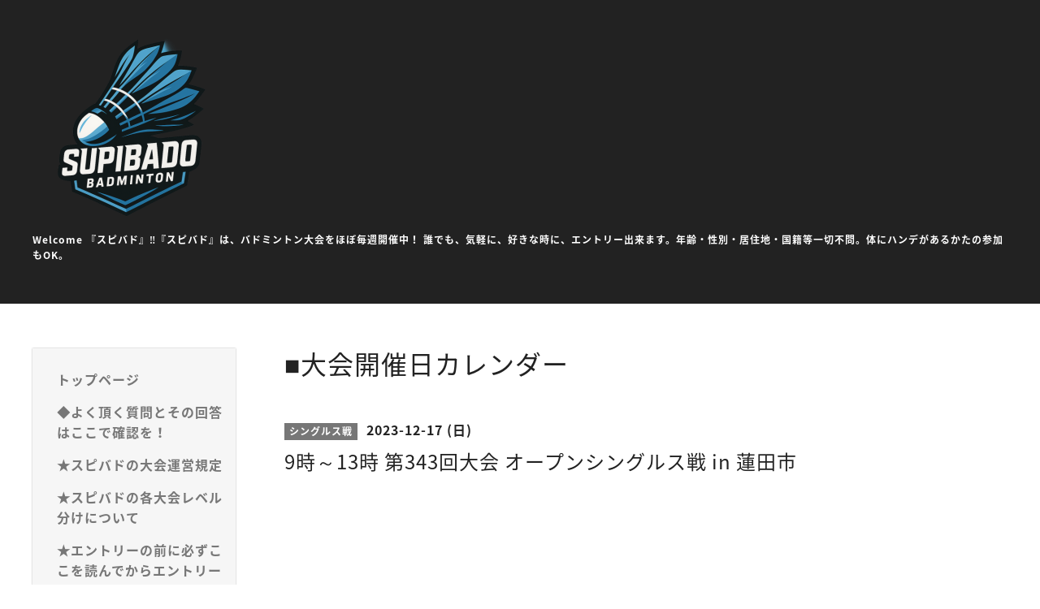

--- FILE ---
content_type: text/html; charset=utf-8
request_url: https://hta-advance.com/calendar/5400183
body_size: 5755
content:
<!DOCTYPE html>
<html lang="ja">

<head>
  <meta charset="utf-8">
  <!-- Silk: ver.201806270000 -->

  <title>9時～13時  第343回大会 オープンシングルス戦  in  蓮田市 - 『スピバド』</title>

  <meta name="viewport" content="width=device-width,initial-scale=1.0,minimum-scale=1.0">
  <meta name="description" content="">
  <meta name="keywords" content="気軽にいつでも誰でもバドミントンの大会に参加出来ます">

  <meta property="og:title" content="『スピバド』">
  <meta property="og:image" content="https://cdn.goope.jp/83220/250516152721n7r3.png">
  <meta property="og:site_name" content="『スピバド』"> 
  <link rel="alternate" href="/feed.rss" type="application/rss+xml" title="『スピバド』 / RSS">
  <link rel="stylesheet" href="/js/theme_silk/swiper/swiper.min.css">
  <link rel="stylesheet" href="/js/theme_silk/colorbox/colorbox.css">
  <link rel="stylesheet" href="/style.css?515191-1558449331">
  <script src="/assets/jquery/jquery-3.3.1.min.js"></script>
</head>

<body id="calendar">
  <div id="app" class="l-app">
    <header class="js-header l-header">
      <div class="c-container l-header__inner">
        <div class="l-header__brand">
          <div class="p-brand">
            <h1 class="p-brand__name">
              <a class="shop_sitename" href="https://hta-advance.com"><img src='//cdn.goope.jp/83220/250516152721n7r3_m.png' alt='『スピバド』' /></a>
            </h1>
            <div class="p-brand__description site_description">
              Welcome 『スピバド』‼️『スピバド』は、バドミントン大会をほぼ毎週開催中！ 誰でも、気軽に、好きな時に、エントリー出来ます。年齢・性別・居住地・国籍等一切不問。体にハンデがあるかたの参加もOK。
            </div>
          </div>
        </div>
        <label for="l-drawer-state" class="l-header-button">
          <svg role="img" aria-hidden="true" class="c-icon l-header-button__icon"><use xlink:href="#navicon"></use></svg>
          メニュー
        </label>

        <ul class="l-header-social">
          
          
          
        </ul>

      </div>
    </header>

    <input id="l-drawer-state" type="checkbox" class="c-overlay-checkbox l-drawer-state">
    <label for="l-drawer-state" aria-label="メニューを閉じる" class="c-overlay"></label>

    <nav class="l-drawer" role="navigation">
      <label for="l-drawer-state" class="l-drawer__close">
        <svg class="l-drawer__icon" role="img" aria-hidden="true"><use xlink:href="#cross"></use></svg>
        メニューを閉じる
      </label>
      <div class="js-global-nav">
        <ul class="p-global-nav">
          
          <li class="navi_top">
            <a href="/" class="p-global-nav__item" >
              <span>トップページ</span>
            </a> 
          </li>
          
          <li class="navi_free free_444405">
            <a href="/free/index35" class="p-global-nav__item" >
              <span>◆よく頂く質問とその回答はここで確認を！</span>
            </a> 
          </li>
          
          <li class="navi_free free_199345">
            <a href="/free/index1" class="p-global-nav__item" >
              <span>★スピバドの大会運営規定</span>
            </a> 
          </li>
          
          <li class="navi_free free_456862">
            <a href="/free/index50" class="p-global-nav__item" >
              <span>★スピバドの各大会レベル分けについて</span>
            </a> 
          </li>
          
          <li class="navi_free free_400905">
            <a href="/free/index25" class="p-global-nav__item" >
              <span>★エントリーの前に必ずここを読んでからエントリーして下さい！</span>
            </a> 
          </li>
          
          <li class="navi_reservation">
            <a href="/reservation" class="p-global-nav__item" >
              <span>★ここから参加エントリー出来ます</span>
            </a> 
          </li>
          
          <li class="navi_free free_200029">
            <a href="/free/index2" class="p-global-nav__item" >
              <span>★【重要】エントリーのキャンセルルールについて</span>
            </a> 
          </li>
          
          <li class="navi_info">
            <a href="/info" class="p-global-nav__item" >
              <span>★大会情報〈大会規定の確認を忘れずに〉</span>
            </a> 
          </li>
          
          <li class="navi_calendar active">
            <a href="/calendar" class="p-global-nav__item" >
              <span>■大会開催日カレンダー</span>
            </a> 
          </li>
          
          <li class="navi_free free_200113">
            <a href="/free/index9" class="p-global-nav__item" >
              <span>■スピバドに出るメリットはこれだ！</span>
            </a> 
          </li>
          
          <li class="navi_free free_200103">
            <a href="/free/index8" class="p-global-nav__item" >
              <span>■大会開催コンセプト → 皆さんに知ってほしい事</span>
            </a> 
          </li>
          
          <li class="navi_free free_434918">
            <a href="/free/index31" class="p-global-nav__item" >
              <span>■2026年からの大会開催実績(第555回大会～)</span>
            </a> 
          </li>
          
          <li class="navi_free free_199055">
            <a href="/free/index7" class="p-global-nav__item" >
              <span>■2018年5月～2025年12月までの大会開催実績(第1回～第554回)</span>
            </a> 
          </li>
          
          <li class="navi_photo">
            <a href="/photo" class="p-global-nav__item" >
              <span>☆スピバドからお祝いのかけ算(コメ付き) → もっと見るから詳細へ☆</span>
            </a> 
          </li>
          
          <li class="navi_free free_213513">
            <a href="/free/index19" class="p-global-nav__item" >
              <span>☆シングルスランキング</span>
            </a> 
          </li>
          
          <li class="navi_free free_213514">
            <a href="/free/index20" class="p-global-nav__item" >
              <span>☆ダブルスランキング</span>
            </a> 
          </li>
          
          <li class="navi_free free_380656">
            <a href="/free/index21" class="p-global-nav__item" >
              <span>☆団体戦ランキング</span>
            </a> 
          </li>
          
          <li class="navi_free free_457890">
            <a href="/free/index51" class="p-global-nav__item" >
              <span>☆2021年～2025年 スピバド各種目最終ランキング結果表</span>
            </a> 
          </li>
          
          <li class="navi_free free_201424">
            <a href="/free/index12" class="p-global-nav__item" >
              <span>☆参加者の声</span>
            </a> 
          </li>
          
          <li class="navi_free free_433963">
            <a href="/free/index30" class="p-global-nav__item" >
              <span>◆キャンセル待ちエントリーについて</span>
            </a> 
          </li>
          
          <li class="navi_free free_199342">
            <a href="/free/index3" class="p-global-nav__item" >
              <span>◆オンリーワンエントリー制・ペアエントリー制について</span>
            </a> 
          </li>
          
          <li class="navi_free free_200031">
            <a href="/free/index5" class="p-global-nav__item" >
              <span>◆動画撮影・写真掲載ルールについて</span>
            </a> 
          </li>
          
          <li class="navi_free free_209400">
            <a href="/free/index17" class="p-global-nav__item" >
              <span>◆新規参加無料割引券とは</span>
            </a> 
          </li>
          
          <li class="navi_contact">
            <a href="/contact" class="p-global-nav__item" >
              <span>◆お問い合わせはここから</span>
            </a> 
          </li>
          
        </ul>
        <ul class="p-global-nav">
          <li class="shop_rss">
            <a href="/feed.rss" class="p-global-nav__item">
              <span>RSSフィード</span>
            </a>
          </li>
          <li class="p-global-nav__qr qr_area">
            <div>
              <label for="l-modal-state" aria-label="モバイルQRコードを表示する" class="p-global-nav__item" onclick="showModal(this)">
                <span>モバイルサイト</span>
              </label>
            </div>
            <div class="c-hidden-source">
              <div class="l-modal__body">
                <div class="l-modal__image">
                  <img src="//r.goope.jp/qr/hta-advance"width="100" height="100" />
                </div>
                <div class="l-modal__content">
                  <h2>
                    『スピバド』
                  </h2>
                  <p class="l-modal__text">
                    お使いのデバイスからQRコードを読み込んでください。
                  </p>
                </div>
                <label for="l-modal-state" class="l-modal__close-button">
                  <svg class="c-icon" role="img" aria-hidden="true"><use xlink:href="#cross"></use></svg>
                </label>
              </div>
            </div>
          </li>
        </ul>
      </div>

    </nav>

    <header class="p-top-brand">
      <div class="p-brand">
        <h1 class="p-brand__name">
          <a class="shop_sitename" href="https://hta-advance.com"><img src='//cdn.goope.jp/83220/250516152721n7r3_m.png' alt='『スピバド』' /></a>
        </h1>
        <div class="p-brand__description site_description">
          Welcome 『スピバド』‼️『スピバド』は、バドミントン大会をほぼ毎週開催中！ 誰でも、気軽に、好きな時に、エントリー出来ます。年齢・性別・居住地・国籍等一切不問。体にハンデがあるかたの参加もOK。
        </div>
      </div>
    </header>

    

    


    

    

    
    <div class="c-container c-container--flex">
      <div class="l-side">
        <nav class="js-side">
        </nav>
      </div>
      <main role="main" class="l-main">
        <section class="c-section">
          <h2 class="c-section__heading">
            ■大会開催日カレンダー
          </h2>
          

          
          <section class="c-chapter">
            <header class="c-chapter__header">
              <span class="p-calendar-label">
                シングルス戦
              </span> 2023-12-17 (日)
              <h3 class="c-chapter__heading">
                9時～13時  第343回大会 オープンシングルス戦  in  蓮田市
              </h3>
            </header>
            <section class="c-article">
              <div class="c-article__image">
                
              </div>
              <div class="c-article__content">
                <div class="wysiwyg js-wysiwyg">
                  
                </div>
              </div>
            </section>
          </section>
          

        </section>
      </main>
    </div>
    <script src="/js/tooltip.js"></script>
    

    

    

    

    

    

    

    <footer class="l-sub-footer">
      <div class="c-container js-append-contact">
      </div>
      <div class="c-container">
        
      </div>
    </footer>

    <footer class="l-footer">
      <div class="c-container l-footer__inner">
        <div class="l-footer__pagetop">
          <a href="#top">
            <svg class="c-icon" role="img" aria-hidden="true"><use xlink:href="#angle-up"></use></svg>
            page top
          </a>
        </div>
        <div class="counter_area">
          <dl class="p-counter">
            <div class="p-counter__unit">
              <dt class="p-counter__label">today</dt>
              <dd class="p-counter__value">
                181
              </dd>
            </div>
            <div class="p-counter__unit">
              <dt class="p-counter__label">yesterday</dt>
              <dd class="p-counter__value">
                765
              </dd>
            </div>
            <div class="p-counter__unit">
              <dt class="p-counter__label">total</dt>
              <dd class="p-counter__value">
                1623457
              </dd>
            </div>
          </dl>
        </div>

        

        <p class="copyright">
          &copy;2026 <a href="https://hta-advance.com">『スピバド』　https://www.hta-advance.com</a>. All Rights Reserved.
        </p>
        <p class="powered">
          Powered by <a href="https://goope.jp/">グーペ</a> / <a href="https://admin.goope.jp/">管理ページ</a>
        </p>
      </div>
    </footer>

    <input id="l-modal-state" type="checkbox" class="c-overlay-checkbox l-modal-state">
    <label for="l-modal-state" aria-label="モーダルを閉じる" class="c-overlay"></label>
    <div class="l-modal">
      <div class="l-modal__container js-modal__container">
        <label for="l-modal-state" class="l-modal__close-button">
          <svg class="c-icon" role="img" aria-hidden="true"><use xlink:href="#cross"></use></svg>
        </label>
      </div>
    </div>

  </div>

  <script src="/js/theme_silk/headroom.min.js"></script>
  <script src="/js/theme_silk/colorbox/jquery.colorbox-min.js"></script>

  <svg xmlns="http://www.w3.org/2000/svg" style="display:none"><symbol id="angle-left" viewBox="0 0 1792 1792"><path d="M1203 544q0 13-10 23L800 960l393 393q10 10 10 23t-10 23l-50 50q-10 10-23 10t-23-10L631 983q-10-10-10-23t10-23l466-466q10-10 23-10t23 10l50 50q10 10 10 23z"/></symbol><symbol id="angle-right" viewBox="0 0 1792 1792"><path d="M1171 960q0 13-10 23l-466 466q-10 10-23 10t-23-10l-50-50q-10-10-10-23t10-23l393-393-393-393q-10-10-10-23t10-23l50-50q10-10 23-10t23 10l466 466q10 10 10 23z"/></symbol><symbol id="angle-up" viewBox="0 0 1792 1792"><path d="M1395 1184q0 13-10 23l-50 50q-10 10-23 10t-23-10L896 864l-393 393q-10 10-23 10t-23-10l-50-50q-10-10-10-23t10-23l466-466q10-10 23-10t23 10l466 466q10 10 10 23z"/></symbol><symbol id="arrow-right" viewBox="0 0 8 8"><path d="M3.613 0L2.98.633l2.918 2.92H.012v.895h5.886L2.98 7.367 3.613 8l4-4z" fill-rule="nonzero"/></symbol><symbol id="cross" viewBox="0 0 10 10"><path d="M10 1.026L8.974 0 5 3.974 1.026 0 0 1.026 3.974 5 0 8.974 1.026 10 5 6.026 8.974 10 10 8.974 6.026 5z" fill-rule="nonzero"/></symbol><symbol id="facebook-square" viewBox="0 0 1792 1792"><path d="M1376 128q119 0 203.5 84.5T1664 416v960q0 119-84.5 203.5T1376 1664h-188v-595h199l30-232h-229V689q0-56 23.5-84t91.5-28l122-1V369q-63-9-178-9-136 0-217.5 80T948 666v171H748v232h200v595H416q-119 0-203.5-84.5T128 1376V416q0-119 84.5-203.5T416 128h960z"/></symbol><symbol id="home" viewBox="0 0 640 640"><path d="M597.504 352H544v192c0 14.24-6.208 32-32 32H384V384H256v192H128c-25.792 0-32-17.76-32-32V352H42.496c-19.136 0-15.04-10.368-1.92-23.936L297.344 71.04c6.24-6.464 14.432-9.664 22.656-9.984 8.224.32 16.416 3.488 22.656 9.984l256.736 256.992c13.152 13.6 17.248 23.968-1.888 23.968z"/></symbol><symbol id="instagram" viewBox="0 0 1792 1792"><path d="M1152 896q0-106-75-181t-181-75-181 75-75 181 75 181 181 75 181-75 75-181zm138 0q0 164-115 279t-279 115-279-115-115-279 115-279 279-115 279 115 115 279zm108-410q0 38-27 65t-65 27-65-27-27-65 27-65 65-27 65 27 27 65zM896 266q-7 0-76.5-.5t-105.5 0-96.5 3-103 10T443 297q-50 20-88 58t-58 88q-11 29-18.5 71.5t-10 103-3 96.5 0 105.5.5 76.5-.5 76.5 0 105.5 3 96.5 10 103T297 1349q20 50 58 88t88 58q29 11 71.5 18.5t103 10 96.5 3 105.5 0 76.5-.5 76.5.5 105.5 0 96.5-3 103-10 71.5-18.5q50-20 88-58t58-88q11-29 18.5-71.5t10-103 3-96.5 0-105.5-.5-76.5.5-76.5 0-105.5-3-96.5-10-103T1495 443q-20-50-58-88t-88-58q-29-11-71.5-18.5t-103-10-96.5-3-105.5 0-76.5.5zm768 630q0 229-5 317-10 208-124 322t-322 124q-88 5-317 5t-317-5q-208-10-322-124t-124-322q-5-88-5-317t5-317q10-208 124-322t322-124q88-5 317-5t317 5q208 10 322 124t124 322q5 88 5 317z"/></symbol><symbol id="navicon" viewBox="0 0 1792 1792"><path d="M1664 1344v128q0 26-19 45t-45 19H192q-26 0-45-19t-19-45v-128q0-26 19-45t45-19h1408q26 0 45 19t19 45zm0-512v128q0 26-19 45t-45 19H192q-26 0-45-19t-19-45V832q0-26 19-45t45-19h1408q26 0 45 19t19 45zm0-512v128q0 26-19 45t-45 19H192q-26 0-45-19t-19-45V320q0-26 19-45t45-19h1408q26 0 45 19t19 45z"/></symbol><symbol id="print" viewBox="0 0 768 768"><path d="M576 96v127.5H192V96h384zm31.5 288c18 0 33-13.5 33-31.5s-15-33-33-33-31.5 15-31.5 33 13.5 31.5 31.5 31.5zm-96 223.5v-159h-255v159h255zm96-351c52.5 0 96 43.5 96 96v192H576V672H192V544.5H64.5v-192c0-52.5 43.5-96 96-96h447z"/></symbol><symbol id="sort" viewBox="0 0 24 24"><path d="M12 0l8 10H4l8-10zm8 14H4l8 10 8-10z"/></symbol><symbol id="twitter" viewBox="0 0 1792 1792"><path d="M1684 408q-67 98-162 167 1 14 1 42 0 130-38 259.5T1369.5 1125 1185 1335.5t-258 146-323 54.5q-271 0-496-145 35 4 78 4 225 0 401-138-105-2-188-64.5T285 1033q33 5 61 5 43 0 85-11-112-23-185.5-111.5T172 710v-4q68 38 146 41-66-44-105-115t-39-154q0-88 44-163 121 149 294.5 238.5T884 653q-8-38-8-74 0-134 94.5-228.5T1199 256q140 0 236 102 109-21 205-78-37 115-142 178 93-10 186-50z"/></symbol></svg>
  <div class="c-hidden-source">
    

    <ul>
      <li class="p-top-info-list__item js-today-schedule today_area">
        
        <span class="p-top-info-list__date">
          <span class="p-top-info-list__label js-top-info-list__label"></span>2026.01.20 Tuesday
        </span>
        <a href="" class="p-top-info-list__link" data-schedule-title="">
           
        </a>
        
      </li>
    </ul>

    <div class="js-top-about__address">
      <h2 class="c-section__heading shop_name">
        『スピバド』　https://www.hta-advance.com
      </h2>
      <div class="p-top-about__content">
        <p class="shop_tel">
          
        </p>
      </div>
    </div>
  </div>


  <script>
    function appendGlobalNav() {
      var navSource = document.querySelector('.js-global-nav');
      var sideNav = document.querySelector('.js-side');
      if (navSource != null && sideNav != null) {
        var navCopy = navSource.cloneNode(true);
        sideNav.appendChild(navCopy);
      }
    }

    function appendTodaySchedule() {
      var todayScheduleSource = document.querySelector('.js-today-schedule');
      var topInfoList = document.querySelector('.js-top-info-list');
      if (todayScheduleSource != null && todayScheduleSource.lastElementChild.dataset.scheduleTitle) {
        var label = document.querySelector('.navi_calendar').firstElementChild.textContent;
        document.querySelector('.js-top-info-list__label').textContent = label;
        if (topInfoList != null) {
          topInfoList.insertBefore(todayScheduleSource, topInfoList.firstChild);
        } else if (document.querySelector('.js-today-schedule-section') != null) {
          document.querySelector('.js-today-schedule-section').appendChild(todayScheduleSource);
        }
      }
    }

    function appendTopAbout() {
      var topAboutSource = document.querySelector('.js-top-about__address');
      var topAboutContent = document.querySelector('.js-about__body');
      if (topAboutSource != null && topAboutContent != null) {
        topAboutContent.appendChild(topAboutSource);
      }
    }

    function appendTopSocialWidget() {
      var socialWidgetSource = document.querySelector('#social_widgets');
      var topAboutBody = document.querySelector('.js-about__body');
      if (socialWidgetSource != null && topAboutBody != null) {
        topAboutBody.appendChild(socialWidgetSource);
      }
    }

    function appendPager() {
      var pagerSource = document.querySelector('.js-pager');
      var pagerWrapper = document.querySelector('.js-pager-wrapper');
      if (pagerSource != null && pagerWrapper != null) {
        pagerWrapper.appendChild(pagerSource);
      }
    }

    function wysiwygTableWrap() {
      var table = document.querySelectorAll('.js-wysiwyg table');
      for (var i = 0; i < table.length; i++) {
        table[i].outerHTML = '<div class="wysiwyg-table">' + table[i].outerHTML + '</div>';
      }
    }

    function headroomInit() {
      var headerElem = document.querySelector('.js-header');
      var headroom = new Headroom(headerElem, {
        'tolerance': 5,
        'classes': {
          'unpinned': 'l-header--hidden'
        }
      });
      headroom.init();
    }

    function colorBox() {
      $('.js-colorbox').colorbox({
        rel: function() {
          return $(this).attr('rel');
        },
        photo: true,
        maxWidth: '100%',
        maxHeight: '100%',
        transition: 'elastic',
        fixed: true
      });
    }

    appendGlobalNav();
    appendTodaySchedule();
    appendTopAbout();
    appendTopSocialWidget();
    appendPager();
    headroomInit();
    colorBox();
    wysiwygTableWrap();

    function showModal(button) {
      var modalSource = button.parentNode.nextElementSibling.firstElementChild;
      var modalCopy = modalSource.cloneNode(true);
      document.querySelector('.js-modal__container').textContent = null;
      document.querySelector('.js-modal__container').appendChild(modalCopy);
    }
  </script>

</body>

</html>